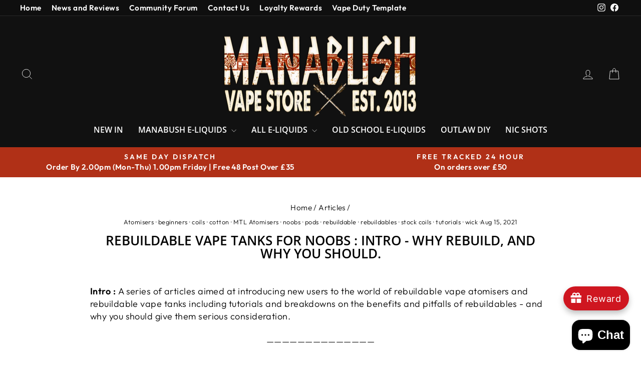

--- FILE ---
content_type: application/javascript
request_url: https://static.joy.so/avada-joy-main-src_components_RenderPopupReferral_index_js.ccb505d5c72f75e9.bundle.js
body_size: 5574
content:
"use strict";(self.avadaJoyChunkLoader=self.avadaJoyChunkLoader||[]).push([["src_components_RenderPopupReferral_index_js"],{20583:function(e,r,a){a.d(r,{default:()=>l});var t=a(4510),o=a.n(t),n=a(22317),i=a.n(n)()(o());i.push([e.id,':root{--joy-z-index-widget-popup: 9999999999999;--joy-z-index-birthday-input: calc(var(--joy-z-index-widget-popup) + 1);--joy-z-index-referral-reward: calc(var(--joy-z-index-birthday-input) + 1);--joy-spacing-1: 4px;--joy-spacing-2: 8px;--joy-spacing-3: 12px;--joy-spacing-4: 16px;--joy-spacing-5: 20px;--joy-spacing-6: 24px;--joy-spacing-7: 28px;--joy-spacing-8: 32px;--joy-spacing-9: 36px;--joy-spacing-10: 40px;--joy-spacing-11: 44px;--joy-spacing-12: 48px;--joy-spacing-13: 52px;--joy-spacing-14: 56px;--joy-spacing-15: 60px;--joy-spacing-token: 4px;--joy-font-size-xs: 12px;--joy-font-size-xs-plus: 13px;--joy-font-size-sm: 14px;--joy-font-size-sm-plus: 15px;--joy-font-size-base: 16px;--joy-font-size-lg: 18px;--joy-font-size-xl: 20px;--joy-font-size-2xl: 24px;--joy-font-size-3xl: 30px;--joy-font-size-4xl: 36px;--joy-font-size-5xl: 42px;--joy-font-size-6xl: 48px;--joy-border-radius-sm: 4px;--joy-border-radius-md: 8px;--joy-border-radius-lg: 12px;--joy-border-radius-xl: 16px;--joy-border-radius-2xl: 20px;--joy-border-radius-half: 50%;--joy-border-radius-rounded: 900px;--joy-font-weight-light: 300;--joy-font-weight-light-plus: 350;--joy-font-weight-regular: 400;--joy-font-weight-regular-plus: 450;--joy-font-weight-medium: 500;--joy-font-weight-medium-plus: 550;--joy-font-weight-semi-bold: 600;--joy-font-weight-semi-bold-plus: 650;--joy-font-weight-bold: 900;--joy-button-sm-height: 30px;--joy-button-md-height: 36px;--joy-icon-size: 24px;--joy-header-height-v1: 56px;--joy-header-height-v3: 64px}.Avada-ReferralPreview__Popup{width:356px !important;min-width:250px !important;zoom:85% !important}.Avada-ReferralPreview__Popup .Avada-ReferralCard-Container{min-width:356px !important}.Avada-Preview_Popup:not(.admin),.Avada-Preview_Button:not(.admin){z-index:1200}.Avada-Preview_Popup.right,.Avada-Preview_Button.right{right:var(--joy-spacing-6)}.Avada-Preview_Popup.left,.Avada-Preview_Button.left{left:var(--joy-spacing-6)}.Avada-Preview_Popup.left.admin,.Avada-Preview_Button.left.admin{left:0}.Avada-Preview_Button.Avada-Preview__ReferralCard{bottom:8.5rem}.Avada-Preview_Button.Avada-Preview__ReferralCard.Avada-Preview__ReferralCard--Alone{bottom:1.5em}.Avada-Preview_Button.Avada-Preview__ReferralCard:has(.Avada-Referral__Modal){z-index:var(--joy-z-index-referral-reward);background-color:rgba(0,0,0,.8);position:fixed;top:0;right:0;left:0;bottom:0;display:flex;align-items:center;justify-content:center}.Avada-Preview_Button.Avada-Preview__ReferralCard:has(.Avada-Referral__Modal) .Avada-Referral__Popup{width:546px}.Avada-Preview_Button.Avada-Preview__ReferralCard:has(.Avada-Referral__Modal) .Avada-Referral__Modal{padding:48px}.Avada-Referral__Popup{width:450px;position:relative;font-family:var(--referral-themeTextFont, "inherit")}.Avada-Referral__Popup .Avada-ReferralCard__CloseBtn{position:absolute;top:var(--joy-spacing-3);right:var(--joy-spacing-3);cursor:pointer;color:#5c5f62;z-index:1}.Avada-Referral__Popup .Avada-ReferralCard__PopupBtn{height:var(--joy-button-md-height);background-color:var(--joyBtnBgColor, #121212);color:var(--joyBtnTextColor, #ffffff);box-shadow:none}.Avada-Referral__Popup .Avada-ReferralCard__PopupBtn:hover{background-color:var(--joyBtnBgColor, #121212);color:var(--joyBtnTextColor, #ffffff)}.Avada-Referral__Popup .Avada-ReferralCard__Loading{position:absolute;top:50%;left:50%;margin-top:-12px;margin-left:-12px;color:var(--joy-action-text-color)}.Avada-Referral__Popup .MuiFormHelperText-contained{margin:0}.Avada-Referral__Popup .Avada-Referral__PopupRewards_ClaimGiftInput{width:100%}.Avada-Referral__Popup .Avada-Referral__PopupRewards_ClaimGiftInput input{border:.66px solid #8a8a8a;border-radius:var(--joy-border-radius-sm)}.Avada-Referral__Popup input:focus-visible{box-shadow:none}.Avada-Referral__Popup .Avada-ReferralCard-Container{position:relative;background-size:cover;background-position:center;background-repeat:no-repeat;display:flex;justify-content:center;align-content:center;flex-direction:column;gap:var(--joy-spacing-3);min-width:450px;padding:var(--joy-spacing-8) var(--joy-spacing-8)}.Avada-Referral__Popup .Avada-ReferralCard-Container .Avada-Preview__ContentTitle{overflow:scroll;max-height:60vh;overflow-x:hidden}.Avada-Referral__Popup .Avada-ReferralCard-Container .Avada-Preview__ContentTitle::-webkit-scrollbar{width:var(--joy-spacing-2);height:var(--joy-spacing-2);cursor:pointer}.Avada-Referral__Popup .Avada-ReferralCard-Container .Avada-Preview__ContentTitle::-webkit-scrollbar-thumb{background-color:#c1c1c1;border-radius:var(--joy-spacing-2);cursor:pointer}.Avada-Referral__Popup .Avada-ReferralCard-Container .Avada-ReferralCard__Children>.MuiTextField-root{width:100%}.Avada-Referral__Popup .Avada-ReferralCard-Container .Avada-ReferralCard__Icon{display:flex;justify-content:center;align-items:center}.Avada-Referral__Popup .Avada-ReferralCard-Container .Avada-ReferralCard__Icon img{height:40px;width:40px}.Avada-Referral__Popup .Avada-ReferralCard-Container .Avada-ReferralCard__Title{color:#303030;text-align:center;font-weight:var(--joy-font-weight-semi-bold-plus);font-size:var(--joy-font-size-xl);font-family:inherit;margin-bottom:4px}.Avada-Referral__Popup .Avada-ReferralCard-Container .Avada-ReferralCard__Description{font-size:var(--joy-font-size-sm);text-align:center;font-family:inherit;font-weight:var(--joy-font-weight-regular-plus)}.Avada-Referral__Popup .Avada-ReferralCard-Container .Avada-ReferralPopup__ReferralInput{margin-top:24px}.Avada-Referral__Popup .Avada-ReferralCard-Container .Avada-ReferralPopup__InputEmail{display:flex;justify-content:center;margin-top:var(--joy-spacing-6);margin-bottom:var(--joy-spacing-6)}.Avada-Referral__Popup .Avada-ReferralCard-Container .Avada-ReferralPopup__InputEmail input:focus-visible{box-shadow:none}.Avada-Referral__Popup .Avada-ReferralCard-Container .Avada-ReferralPopup__InputEmail .MuiTextField-root{max-width:60%}.Avada-Referral__Popup .Avada-ReferralCard-Container .Avada-ReferralPopup__InputEmail .MuiOutlinedInput-root{height:100%;border-top-right-radius:0;border-bottom-right-radius:0}.Avada-Referral__Popup .Avada-ReferralCard-Container .Avada-ReferralPopup__InputEmail .MuiOutlinedInput-root .MuiInputBase-input{padding:var(--joy-spacing-2)}.Avada-Referral__Popup .Avada-ReferralCard-Container .Avada-ReferralPopup__InputEmail .MuiButtonBase-root{border-top-left-radius:0;border-bottom-left-radius:0}.Avada-Referral__Popup .Avada-ReferralCard-Container .Avada-ReferralPopup__LimitAlert{margin-bottom:var(--joy-spacing-3)}.Avada-Referral__Popup .Avada-ReferralCard-Container .Avada-ReferralPopup__FooterTitle{display:flex;text-align:center;margin-bottom:2.5rem;align-items:center;justify-content:center;font-family:inherit;gap:4px}.Avada-Referral__Popup .Avada-ReferralCard-Container .Avada-ReferralPreview__Popup button{cursor:default}@media all and (max-width: 490px){.Avada-Referral__Popup .Avada-ReferralCard-Container .Avada-Preview__ReferralCard.Avada-Preview_Button{right:20px;left:20px}.Avada-Referral__Popup .Avada-ReferralCard-Container .Avada-ReferralCard-Container{min-width:auto;padding:var(--joy-spacing-4)}}.Avada-ReferralBubble.admin{margin-top:12.5rem}.Avada-ReferralBubble.admin.right{float:right}.Avada-ReferralBubble.admin .Avada-ReferralBubble__Content{top:var(--joy-spacing-4)}.Avada-ReferralBubble .Avada-ReferralBubble__Button{text-decoration:none;border:0;background-color:rgba(0,0,0,0);cursor:pointer;position:relative}.Avada-ReferralBubble .Avada-ReferralBubble__Content{display:inline-flex;position:absolute;align-items:center;top:-4px;left:var(--joy-spacing-5)}.Avada-ReferralBubble .Avada-ReferralBubble__Content p{padding:var(--joy-spacing-1);font-size:var(--joy-font-size-lg)}.Avada-ReferralBubble .Avada-ReferralBubble__Icon{width:250px;height:75px}.Avada-ReferralBubble .Avada-ReferralBubble__Icon--Show{width:35px;height:35px}@media all and (max-width: 490px){.Avada-Referral__Popup{width:calc(100vw - var(--joy-spacing-12))}.Avada-Referral__Popup .Avada-ReferralCard-Container{min-width:0}}',""]);let l=i},24326:function(e,r,a){a.d(r,{default:()=>u});var t=a(16280),o=a(87936),n=a(13398),i=a(1204);function l(e,r){(null==r||r>e.length)&&(r=e.length);for(var a=0,t=Array(r);a<r;a++)t[a]=e[a];return t}function u(e){var r,a,u,d,p=e.textColor,f=e.colorType,c=e.templateImageId,s=e.templateImageUrl,v=e.templateImageBanner,_=e.templateImageBg,m=e.customSolidColor,g=void 0===m?n.DEFAULT_COLOR:m,y=e.customGradientColorA,h=e.customGradientColorB,b=e.customGradientPercent,R=void 0===b?0:b,A=e.actionTextColor,P=void 0===A?"#fff":A,x=e.actionBgColor,C=e.themeTextFont,j=void 0===C?"Roboto":C,w=(0,t.default)({typography:{pxToRem:function(e){return e/1.6},button:{fontSize:"1em",textTransform:"unset"},h4:{color:p},h5:{"&:not(.Avada-Preview_TriggerLabel)":{color:p}}},overrides:{MuiPaper:{root:{backgroundColor:g},elevation1:{boxShadow:"0 0 0 1px #3f3f440d, 0 1px 3px 0 #3f3f4426"}},MuiChip:{label:{fontSize:"1.5em"}},MuiTooltip:{tooltip:{fontSize:"1.5em"}},MuiAlert:{message:{fontSize:"1.5em"}},MuiInputBase:{root:{backgroundColor:"#FFFFFF",fontFamily:(0,i.prepareFont)(j)},input:{fontSize:"14px",padding:"11px"}},MuiOutlinedInput:{input:{padding:"11px"}},MuiTypography:{h6:{fontFamily:(0,i.prepareFont)(j)}},MuiSnackbar:{root:{position:"absolute"}},MuiSnackbarContent:{root:{fontSize:"14px"}},MuiFormHelperText:{root:{fontSize:"14px",fontFamily:(0,i.prepareFont)(j)}},MuiFab:{root:{height:"48px",width:"48px"},secondary:{color:P}},MuiButton:{contained:{color:P,fontFamily:(0,i.prepareFont)(j),backgroundColor:x,"&:hover":{backgroundColor:x,opacity:.8}}},MuiLink:{button:{color:P,fontFamily:(0,i.prepareFont)(j)}}},shape:{borderRadius:"0.5em"}}),I=function(){switch(f){case"template":return{backgroundImage:"url(".concat("upload"===c?s:_,")")};case"custom-solid":return{backgroundColor:g};case"custom-gradient":case"custom-preset":return{backgroundImage:"linear-gradient(to right, ".concat(y," ").concat(R,"%, ").concat(h," 100%)")};default:return{backgroundColor:n.DEFAULT_COLOR}}}(),T=(d=function(){switch(f){case"template":return("upload"===c?[s,s]:[v,_]).map(function(e){return{backgroundImage:"url(".concat(e,")")}});case"custom-solid":return[g,g].map(function(e){return{backgroundColor:e}});case"custom-gradient":case"custom-preset":var e="linear-gradient(to right, ".concat(y," ").concat(R,"%, ").concat(h," 100%)");return[e,e].map(function(e){return{backgroundImage:e}});default:return[n.DEFAULT_COLOR,n.DEFAULT_COLOR].map(function(e){return{backgroundColor:e}})}}(),function(e){if(Array.isArray(e))return e}(d)||function(e,r){var a,t,o=null==e?null:"undefined"!=typeof Symbol&&e[Symbol.iterator]||e["@@iterator"];if(null!=o){var n=[],i=!0,l=!1;try{for(o=o.call(e);!(i=(a=o.next()).done)&&(n.push(a.value),n.length!==r);i=!0);}catch(e){l=!0,t=e}finally{try{i||null==o.return||o.return()}finally{if(l)throw t}}return n}}(d,2)||function(e,r){if(e){if("string"==typeof e)return l(e,2);var a=Object.prototype.toString.call(e).slice(8,-1);if("Object"===a&&e.constructor&&(a=e.constructor.name),"Map"===a||"Set"===a)return Array.from(a);if("Arguments"===a||/^(?:Ui|I)nt(?:8|16|32)(?:Clamped)?Array$/.test(a))return l(e,r)}}(d,2)||function(){throw TypeError("Invalid attempt to destructure non-iterable instance.\\nIn order to be iterable, non-array objects must have a [Symbol.iterator]() method.")}()),E=T[0],O=T[1],S=(0,o.default)(function(){return{formLayout:{"& > *+*":{marginTop:"10px !important"}},formLayoutWide:{"& > *+*":{marginTop:"20px !important"}},smallBg:E,largeBg:O,themeTextFont:{fontFamily:(0,i.prepareFont)(j)},backgroundImage:I}},{classNamePrefix:"Avada-Joy"})();return a=(r=e).templateImageUrl,u=r.themeTextFont,["textColor","actionColor","actionBgColor","cardBgColor","layoutBgColor"].forEach(function(e){document.documentElement.style.setProperty("--referral-".concat(e),r[e]||null)}),document.documentElement.style.setProperty("--referral-themeTextFont",(0,i.prepareFont)(void 0===u?"Roboto":u)),document.documentElement.style.setProperty("--avada-custom-branding-image",a?"url(".concat(a,")"):null),{theme:w,classes:S}}},39249:function(e,r,a){a.d(r,{default:()=>t});let t=function(){var e=arguments.length>0&&void 0!==arguments[0]?arguments[0]:0,r=Number.isFinite(+e)?parseInt(e,10):0;return r<2e7&&r>-2e7}},74441:function(e,r,a){a.d(r,{getTimerIntervalFromRaw:()=>i});var t=a(19466),o=[t.LIMIT_DAY,t.LIMIT_HOUR,t.LIMIT_MINUTE,t.LIMIT_MONTH,t.LIMIT_WEEK,t.LIMIT_YEAR];function n(e){switch(e){case t.LIMIT_MINUTE:return 60;case t.LIMIT_HOUR:return 60*n(t.LIMIT_MINUTE);case t.LIMIT_DAY:return 24*n(t.LIMIT_HOUR);case t.LIMIT_WEEK:return 7*n(t.LIMIT_DAY);case t.LIMIT_MONTH:return 30*n(t.LIMIT_DAY);case t.LIMIT_YEAR:return 365*n(t.LIMIT_DAY);default:return 0}}function i(e){var r=!(arguments.length>1)||void 0===arguments[1]||arguments[1],a=[e.replace(/[^0-9]/g,""),e.replace(/[^a-zA-Z]+/g,"")],i=a[0],l=a[1];return r&&!o.includes(l)?n(t.LIMIT_MINUTE)*parseInt(i):n(l)*parseInt(i)}},26133:function(e,r,a){a.d(r,{checkSettingNonTierCustomer:()=>t});function t(e){var r=e.shop,a=e.customer;return r.enableSetupTierPointBronze&&!a.tierId}},78632:function(e,r,a){function t(){try{var e=new URL(window.location.href);["hash","referralCode","productId"].forEach(function(r){return e.searchParams.delete(r)}),window.history.replaceState({},document.title,e.toString())}catch(e){console.error("Error removing parameters from URL:",e)}}function o(e){var r,a=new URLSearchParams(window.location.search).get("productId"),t=(null==(r=window.AVADA_JOY)?void 0:r.product)||null,o=function(e){for(var r=1;r<arguments.length;r++){var a=null!=arguments[r]?arguments[r]:{},t=Object.keys(a);"function"==typeof Object.getOwnPropertySymbols&&(t=t.concat(Object.getOwnPropertySymbols(a).filter(function(e){return Object.getOwnPropertyDescriptor(a,e).enumerable}))),t.forEach(function(r){var t;t=a[r],r in e?Object.defineProperty(e,r,{value:t,enumerable:!0,configurable:!0,writable:!0}):e[r]=t})}return e}({},e);return t&&a&&a===t.id&&(o.product={id:t.id,handle:t.handle,price:t.price}),o}a.d(r,{getReferralProductDataFromUrl:()=>o,removeUrlReferralParameter:()=>t})},9860:function(e,r,a){a.r(r),a.d(r,{default:()=>N});var t=a(70690),o=a(59128),n=a.n(o),i=a(84180),l=a(46062),u=a.n(l),d=a(44036),p=a.n(d),f=a(96793),c=a.n(f),s=a(17892),v=a.n(s),_=a(11173),m=a.n(_),g=a(42464),y=a.n(g),h=a(20583),b={};b.styleTagTransform=y(),b.setAttributes=v(),b.insert=c().bind(null,"head"),b.domAPI=p(),b.insertStyleElement=m(),u()(h.default,b),h.default&&h.default.locals&&h.default.locals;var R=a(7879),A=a(53670),P=a(24326),x=a(17251),C=a(80624),j=a(21772),w=a(22062),I=a(41605),T=a(60161),E=a(10863),O=a(74441),S=a(39249),F=a(78632),M=a(26133);function B(e,r){(null==r||r>e.length)&&(r=e.length);for(var a=0,t=Array(r);a<r;a++)t[a]=e[a];return t}function L(e){for(var r=1;r<arguments.length;r++){var a=null!=arguments[r]?arguments[r]:{},t=Object.keys(a);"function"==typeof Object.getOwnPropertySymbols&&(t=t.concat(Object.getOwnPropertySymbols(a).filter(function(e){return Object.getOwnPropertyDescriptor(a,e).enumerable}))),t.forEach(function(r){var t;t=a[r],r in e?Object.defineProperty(e,r,{value:t,enumerable:!0,configurable:!0,writable:!0}):e[r]=t})}return e}function z(e,r){return r=null!=r?r:{},Object.getOwnPropertyDescriptors?Object.defineProperties(e,Object.getOwnPropertyDescriptors(r)):(function(e,r){var a=Object.keys(e);if(Object.getOwnPropertySymbols){var t=Object.getOwnPropertySymbols(e);a.push.apply(a,t)}return a})(Object(r)).forEach(function(a){Object.defineProperty(e,a,Object.getOwnPropertyDescriptor(r,a))}),e}var k=(0,i.default)(function(){return Promise.all([a.e("vendor.mui"),a.e("vendor.common"),a.e("src_helpers_api_applyDiscountCode_js"),a.e("src_components_RenderPopupReferral_PopupReferralRewardContainer_js")]).then(a.bind(a,45448))}),U=(0,i.default)(function(){return Promise.all([a.e("vendor.mui"),a.e("vendor.common"),a.e("assets_src_helpers_program_i18nReferralProgram_js-assets_src_helpers_utils_popupCenter_js-ass-690481"),a.e("assets_src_components_Referral_ReferralCard_index_js"),a.e("assets_src_components_ReferralComponent_FormShareLink_FormShareLink_js-assets_src_helpers_wid-e3395d"),a.e("assets_src_components_Referral_PopupReferral_index_js")]).then(a.bind(a,41873))}),D=function(e){var r,a=e.open,o=e.setting,n=void 0===o?{}:o,i=e.customer,l=e.referralCustomerData,u=e.isPreview,d=e.openReferral,p=e.setOpenReferral,f=void 0===p?function(e){}:p,c=e.shop,s=e.referralProgram,v=n.frequencyShowPopup,_=void 0===v?1:v,m=n.typeShowPopup,g=n.popupReferralExcludePage,y=(0,P.default)(n),h=y.theme,b=y.classes,D=(r=(0,t.useState)(l||{}),function(e){if(Array.isArray(e))return e}(r)||function(e,r){var a,t,o=null==e?null:"undefined"!=typeof Symbol&&e[Symbol.iterator]||e["@@iterator"];if(null!=o){var n=[],i=!0,l=!1;try{for(o=o.call(e);!(i=(a=o.next()).done)&&(n.push(a.value),n.length!==r);i=!0);}catch(e){l=!0,t=e}finally{try{i||null==o.return||o.return()}finally{if(l)throw t}}return n}}(r,2)||function(e,r){if(e){if("string"==typeof e)return B(e,2);var a=Object.prototype.toString.call(e).slice(8,-1);if("Object"===a&&e.constructor&&(a=e.constructor.name),"Map"===a||"Set"===a)return Array.from(a);if("Arguments"===a||/^(?:Ui|I)nt(?:8|16|32)(?:Clamped)?Array$/.test(a))return B(e,r)}}(r,2)||function(){throw TypeError("Invalid attempt to destructure non-iterable instance.\\nIn order to be iterable, non-array objects must have a [Symbol.iterator]() method.")}()),N=D[0],Y=D[1],H=N.email,G=N.referralFriend,W=N.customerId,K=N.product,J=(W||H||G)&&!a,q=(0,C.isExcludedAutoShowPopupReferral)(g),Q=function(){var e=!(arguments.length>0)||void 0===arguments[0]||arguments[0];!u&&(f(!e),(0,T.default)(E.COOKIE_IS_CLOSE_REFERRAL,e),e&&(0,T.default)(E.COOKIE_TIME_CLOSE_REFERRAL,new Date().getTime()))};(0,t.useEffect)(function(){if(!q){var e=(0,C.getTimeShowAfterClosedReferral)(n)-new Date().getTime();if((0,S.default)(e)){var r=setTimeout(function(){return Q(!1)},Math.max(0,e));return function(){clearTimeout(r)}}}},[]),(0,t.useEffect)(function(){n.isAutoClosePopUp&&!J&&setTimeout(function(){return Q()},1e3*parseInt(n.closingPopUpTime))},[]),(0,t.useEffect)(function(){if(n.frequencyShowPopupAfterClose&&!d){var e=1e3*(0,O.getTimerIntervalFromRaw)(n.frequencyShowPopupAfterClose);if((0,S.default)(e)){var r=setTimeout(function(){return Q(!1)},e);return function(){clearTimeout(r)}}}},[d]);var V=function(){if(q)return void f(!1);var e=(0,j.getStorageData)(j.REFERRAL_POPUP_FREQUENCY,0);if(!Number.isSafeInteger(e+_)||e%_!=0){f(!1),(0,j.setStorageData)(j.REFERRAL_POPUP_FREQUENCY,e+1);return}setTimeout(function(){(0,w.default)(E.COOKIE_IS_CLOSE_REFERRAL)||f(!0),(0,j.setStorageData)(j.REFERRAL_POPUP_FREQUENCY,e+1)},1e3)};return((0,t.useEffect)(function(){if(m===x.TYPE_SHOW_POPUP_AUTO&&V(),l){(0,I.getGeoIp)(),Y((0,F.getReferralProductDataFromUrl)(l));return}(0,C.getReferralFriend)().then(function(e){e&&((0,I.getGeoIp)().then(function(){}),Y(e))})},[]),(0,t.useEffect)(function(){var e=(0,w.default)(E.COOKIE_IS_CLOSE_REFERRAL)||window.AVADA_JOY.isWhitelistReferral&&!(null==i?void 0:i.isWhitelistReferral);if(J)return void f(!0);e&&f(!1)},[J]),J&&d)?t.default.createElement("div",{className:"Avada-Referral__Popup"},t.default.createElement(R.default,{theme:h},t.default.createElement(A.FloatButtonContext.Provider,{value:z(L({},e),{classes:b,emailCustomer:H,customerId:W,openReferral:d,handleClose:Q,product:K,referralData:N})},t.default.createElement(k,null)))):a||!d||(0,M.checkSettingNonTierCustomer)({customer:i,shop:c})&&s.isAppliedVipTier?null:m===x.TYPE_SHOW_POPUP_AUTO?t.default.createElement("div",{className:"Avada-Referral__Popup"},t.default.createElement(R.default,{theme:h},t.default.createElement(A.FloatButtonContext.Provider,{value:z(L({},e),{classes:b,openReferral:d,setOpenReferral:f,handleClose:Q})},t.default.createElement(U,null)))):null};D.propTypes={open:n().bool,position:n().string,setting:n().object,customer:n().object,referralCustomerData:n().object,translation:n().object,referralProgram:n().object,shop:n().object,settings:n().object,isPreview:n().object,openReferral:n().bool,setOpenReferral:n().func};let N=D}}]);